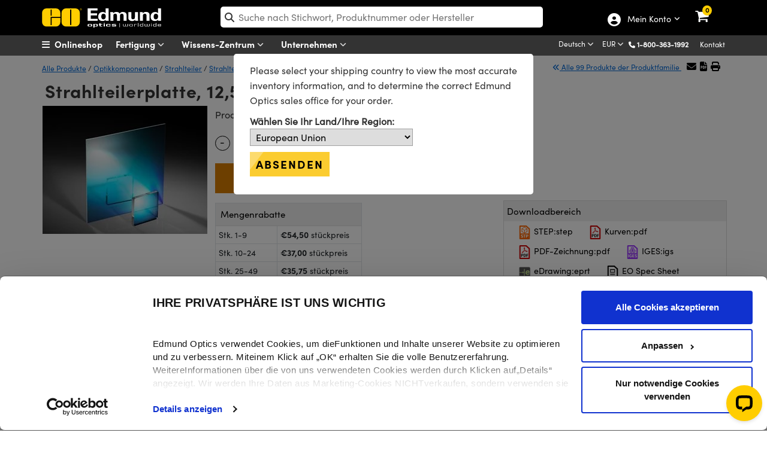

--- FILE ---
content_type: text/html; charset=utf-8
request_url: https://www.edmundoptics.de/Catalog/PartNumber/_FrequentlyPurchasedTogetherProducts/?partNumberID=6950&_=1769577635269
body_size: 1142
content:

    <div class="row" id="relatedProducts">
            <div class="col-lg-3" style="text-align:center">
                <a href="/p/12-x-19mm-10r90t-plate-beamsplitter/2023/" onclick="trackEvent('Related Products Carousel', 'Part', '31-416')">
                    <img src="https://productimages.edmundoptics.com/22124.jpg?w=225&amp;h=175&amp;quality=60" alt="Strahlteilerplatte, 12 x 19 mm, 10R/90T" />
                    <div>
                            <strong>#31-416</strong>&nbsp;-&nbsp;
                        Strahlteilerplatte, 12 x 19 mm, 10R/90T
                    </div>
                </a>
                    <div>
                        <span class="cart-item-price">
                            
            <span id="formattedPrice">
                <span class="price-filter-value" data-filter="40,00" style="display:none">40,00</span>
                &#x20AC;40,00
            </span>

                        </span>
                        <ul style="width:200px; margin:auto; padding-left:0; list-style:none;">
                            <li>
                                <input type="number" min="1" placeholder="Stk. " id="qty_31416" style="border-width: 1px; border-style: solid; float:left;top:4px;position:relative;width:50px;left:25px;border:1px solid #dadada;padding-left:5px" />
                            </li>
                            <li>
                                <button class="btn btn-cart" title="Kaufen" style="width:50%" onclick="AddToCart('31-416');">
                                    <i class="fa fa-shopping-cart"></i>
                                </button>
                            </li>
                        </ul>
                    </div>
            </div>
            <div class="col-lg-3" style="text-align:center">
                <a href="/p/180mm-dia-x-270mm-fl-mgfsub2sub-coated-plano-convex-lens/2078/" onclick="trackEvent('Related Products Carousel', 'Part', '32-002')">
                    <img src="https://productimages.edmundoptics.com/1627.jpg?w=225&amp;h=175&amp;quality=60" alt="Plankonvexe Linse, 18 mm D. x 27 mm BW, MgF&lt;sub&gt;2&lt;/sub&gt;-beschichtet" />
                    <div>
                            <strong>#32-002</strong>&nbsp;-&nbsp;
                        Plankonvexe Linse, 18 mm D. x 27 mm BW, MgF<sub>2</sub>-beschichtet
                    </div>
                </a>
                    <div>
                        <span class="cart-item-price">
                            
            <span id="formattedPrice">
                <span class="price-filter-value" data-filter="41,50" style="display:none">41,50</span>
                &#x20AC;41,50
            </span>

                        </span>
                        <ul style="width:200px; margin:auto; padding-left:0; list-style:none;">
                            <li>
                                <input type="number" min="1" placeholder="Stk. " id="qty_32002" style="border-width: 1px; border-style: solid; float:left;top:4px;position:relative;width:50px;left:25px;border:1px solid #dadada;padding-left:5px" />
                            </li>
                            <li>
                                <button class="btn btn-cart" title="Kaufen" style="width:50%" onclick="AddToCart('32-002');">
                                    <i class="fa fa-shopping-cart"></i>
                                </button>
                            </li>
                        </ul>
                    </div>
            </div>
            <div class="col-lg-3" style="text-align:center">
                <a href="/p/80mm-diameter-n-bk7-ball-lens/2568/" onclick="trackEvent('Related Products Carousel', 'Part', '32-747')">
                    <img src="https://productimages.edmundoptics.com/7202.jpg?w=225&amp;h=175&amp;quality=60" alt="Kugellinse aus N-BK7, 8 mm Durchmesser" />
                    <div>
                            <strong>#32-747</strong>&nbsp;-&nbsp;
                        Kugellinse aus N-BK7, 8 mm Durchmesser
                    </div>
                </a>
                    <div>
                        <span class="cart-item-price">
                            
            <span id="formattedPrice">
                <span class="price-filter-value" data-filter="51,00" style="display:none">51,00</span>
                &#x20AC;51,00
            </span>

                        </span>
                        <ul style="width:200px; margin:auto; padding-left:0; list-style:none;">
                            <li>
                                <input type="number" min="1" placeholder="Stk. " id="qty_32747" style="border-width: 1px; border-style: solid; float:left;top:4px;position:relative;width:50px;left:25px;border:1px solid #dadada;padding-left:5px" />
                            </li>
                            <li>
                                <button class="btn btn-cart" title="Kaufen" style="width:50%" onclick="AddToCart('32-747');">
                                    <i class="fa fa-shopping-cart"></i>
                                </button>
                            </li>
                        </ul>
                    </div>
            </div>
            <div class="col-lg-3" style="text-align:center">
                <a href="/p/100mm-diameter-n-bk7-ball-lens/2569/" onclick="trackEvent('Related Products Carousel', 'Part', '32-748')">
                    <img src="https://productimages.edmundoptics.com/7202.jpg?w=225&amp;h=175&amp;quality=60" alt="Kugellinse aus N-BK7, 10 mm Durchmesser" />
                    <div>
                            <strong>#32-748</strong>&nbsp;-&nbsp;
                        Kugellinse aus N-BK7, 10 mm Durchmesser
                    </div>
                </a>
                    <div>
                        <span class="cart-item-price">
                            
            <span id="formattedPrice">
                <span class="price-filter-value" data-filter="61,50" style="display:none">61,50</span>
                &#x20AC;61,50
            </span>

                        </span>
                        <ul style="width:200px; margin:auto; padding-left:0; list-style:none;">
                            <li>
                                <input type="number" min="1" placeholder="Stk. " id="qty_32748" style="border-width: 1px; border-style: solid; float:left;top:4px;position:relative;width:50px;left:25px;border:1px solid #dadada;padding-left:5px" />
                            </li>
                            <li>
                                <button class="btn btn-cart" title="Kaufen" style="width:50%" onclick="AddToCart('32-748');">
                                    <i class="fa fa-shopping-cart"></i>
                                </button>
                            </li>
                        </ul>
                    </div>
            </div>
    </div>  

        <script type="text/javascript">
            $('#tabsBarFrequentProducts').removeClass('display-none');
            $('#tabFrequentProducts').removeClass('display-none');
            $("#TshirtRelatedProducts").removeClass("display-none");
        </script>


--- FILE ---
content_type: text/html; charset=utf-8
request_url: https://www.edmundoptics.de/Catalog/PartNumber/_GroupMatchTab/?partNumberID=6950&_=1769577635270
body_size: 1474
content:


    <div class="table-responsive" style="margin-top:15px">
        <table id="tableMountingSolutions" class="table table-bordered data-table" style="text-align:center">
            <thead>
                <tr>
                    <th class="sorting_disabled hdr-zero-w"></th>
                    <th class="hdr-zero-w">Titel&nbsp;</th>
                    <th class="hdr-zero-w">Typ</th>
                    <th class="sorting_disabled hdr-zero-w" data-orderable="false" style="text-align: center;">Vergleichen</th>
                    <th class="hdr-zero-w">Artikelnummer&nbsp;</th>
                    <th class="sort-price sorting hdr-zero-w" style="text-align: center;">&nbsp;Preis&nbsp;</th>
                    <th class="sorting_disabled hdr-zero-w" data-orderable="false" style="text-align: center;">Kaufen</th>
                </tr>
            </thead>
            <tbody>
                        <tr>
                            <td>
                                <div style="display:inline-flex; float:left; vertical-align: middle;">
                                    <button class="btn-specifications" onclick="SpecificationsDropDown('11727',this)">
                                        <i class="fa-chevron-circle-right">MEHR</i>
                                    </button>
                                    <img src="https://productimages.edmundoptics.com/1389.jpg?w=65&amp;h=50&amp;quality=80" style="padding-left:2px;" />
                                </div>
                            </td>
                            <td class="left" style="text-align:left">25mm quadratisch, rechteckige Halterung</td>
                            <td>Fixed</td>
                            <td>
                                

<label for="AddToCompare_54-994" class="AddToProductCompare">
    <input type="checkbox" name="AddToCompare_54-994" id="AddToCompare_54-994" rel="nofollow" onclick="AddToCompareList('54-994', 6950)" class="AddToProductCompare" style="margin-right:2px !important"  />
</label>
                            </td>
                            <td>
                                <a href="/p/25mm-sq-rectangular-bar-clamp/11727/" onclick="trackEvent('Mounting Solutions', 'Part Number Clickthrough', 'Stock Number')" target="_blank">#54-994</a>
                                

                                

                            </td>
                            <td class="pricet" data-order="108.000000000" data-filter="108,00">
                                <span class="price" style="display:inline"> &#x20AC;108,00</span>
                                <br/>
                                <a style="font-size:13px" href="/tools/quote?addByStockNo=54-994" onclick="trackEvent('Request a Quote', 'Accessories Grid', '54-994');">Angebotsanfrage</a>
                            </td>
                            <td class="buyt" style="padding: 4px !important; min-width:200px">
                                
<ul class="list-inline">
    <li>
        
    <span class="instock">20+ In Stock</span>

    </li>
    <li>
        <input type="number" min="1" placeholder="1" id="qty_54994" style="width:55px;" />
    </li>
    <li>
        <button class="btn btn-cart" title="Buy" onclick="AddToCart('54-994')">
            <i class="fa fa-shopping-cart"></i>
        </button>
    </li>
</ul>
                            </td>
                        </tr>
                        <tr>
                            <td>
                                <div style="display:inline-flex; float:left; vertical-align: middle;">
                                    <button class="btn-specifications" onclick="SpecificationsDropDown('11729',this)">
                                        <i class="fa-chevron-circle-right">MEHR</i>
                                    </button>
                                    <img src="https://productimages.edmundoptics.com/1389.jpg?w=65&amp;h=50&amp;quality=80" style="padding-left:2px;" />
                                </div>
                            </td>
                            <td class="left" style="text-align:left">60mm quadratisch, rechteckige Halterung</td>
                            <td>Fixed</td>
                            <td>
                                

<label for="AddToCompare_54-995" class="AddToProductCompare">
    <input type="checkbox" name="AddToCompare_54-995" id="AddToCompare_54-995" rel="nofollow" onclick="AddToCompareList('54-995', 6950)" class="AddToProductCompare" style="margin-right:2px !important"  />
</label>
                            </td>
                            <td>
                                <a href="/p/60mm-sq-rectangular-bar-clamp/11729/" onclick="trackEvent('Mounting Solutions', 'Part Number Clickthrough', 'Stock Number')" target="_blank">#54-995</a>
                                

                                

                            </td>
                            <td class="pricet" data-order="126.000000000" data-filter="126,00">
                                <span class="price" style="display:inline"> &#x20AC;126,00</span>
                                <br/>
                                <a style="font-size:13px" href="/tools/quote?addByStockNo=54-995" onclick="trackEvent('Request a Quote', 'Accessories Grid', '54-995');">Angebotsanfrage</a>
                            </td>
                            <td class="buyt" style="padding: 4px !important; min-width:200px">
                                
<ul class="list-inline">
    <li>
        
    <span class="instock">20+ In Stock</span>

    </li>
    <li>
        <input type="number" min="1" placeholder="1" id="qty_54995" style="width:55px;" />
    </li>
    <li>
        <button class="btn btn-cart" title="Buy" onclick="AddToCart('54-995')">
            <i class="fa fa-shopping-cart"></i>
        </button>
    </li>
</ul>
                            </td>
                        </tr>
            </tbody>
        </table>
    </div>
        <div class="alert alert-warning" role="alert" style="margin-top:15px !important; text-align:center !important; background-image: none !important; border-radius: 0px !important; border-color: #fcfccf !important;">
            Check out our full selection of mounts <a href="/c/optomechanics/604/">here</a>.
        </div>
    <script type="text/javascript" data-cookieconsent="necessary">
        $(document).ready(function () {
            var tableMountingSolutions = $('#tableMountingSolutions').DataTable({
                paging: false,
                "dom": '<<t>> '
            });
        });
    </script>
    <style type="text/css">
        .hdr-zero-w {
            width: 0px !important;
        }
    </style>


--- FILE ---
content_type: text/html; charset=utf-8
request_url: https://www.edmundoptics.de/Catalog/PartNumber/_ResourcesTab/?partNumberID=6950&_=1769577635271
body_size: 4806
content:



    <div class="row" style="display:flex">
        <div id="filters" class="col-lg-3 col-12" style="text-align: left; margin-bottom:25px; z-index:5">
            <a href="#modalKC" role="button" class="filter-btn" data-bs-toggle="modal" style="text-align: center;margin-top: -30px;">
                Filter
            </a>
            <input id="productFamilyId" type="hidden" />
            <input id="partNumberId" type="hidden" value="6950" />
            <input id="isTshirt" type="hidden" />

        <div id="modalKC" class="modal hide mobileModal" tabindex="-1" aria-labelledby="modalFilterKC" aria-hidden="true" role="dialog">
            <div class="modal-dialog">
                <div class="modal-content">
                    <div class="modal-header modalNoHeader">
                            <button type="button" class="btn-close" data-bs-dismiss="modal" aria-label="Close"></button>
                    </div>
                    <div class="modal-body">
                        <h4>Medientyp</h4>
                        <form id="filtersForm" style="background: white;width: 100%;height: auto !important;">
                            <div class="kc-m">
                                    <input style="padding-bottom:.77em; width: 1.25em; height: 1.25em; cursor: pointer;" id=filter-applicationNote name="Filters" type="checkbox" onchange="FiltersChange();" value="applicationNote" />
                                    <label for=filter-applicationNote style="padding-bottom: 10px; cursor: pointer; font-weight: normal !important; color: #8d9296;"><span id="titleIcon" class="fa fa-file-text-o" style="font-size: 12px; padding-right:5px;"></span>Anwendungshinweis</label>
                                    <br />
                                    <input style="padding-bottom:.77em; width: 1.25em; height: 1.25em; cursor: pointer;" id=filter-video name="Filters" type="checkbox" onchange="FiltersChange();" value="video" />
                                    <label for=filter-video style="padding-bottom: 10px; cursor: pointer; font-weight: normal !important; color: #8d9296;"><span id="titleIcon" class="fa fa-play" style="font-size: 12px; padding-right:5px;"></span>Video</label>
                                    <br />
                                    <input style="padding-bottom:.77em; width: 1.25em; height: 1.25em; cursor: pointer;" id=filter-fAQQuestion name="Filters" type="checkbox" onchange="FiltersChange();" value="fAQQuestion" />
                                    <label for=filter-fAQQuestion style="padding-bottom: 10px; cursor: pointer; font-weight: normal !important; color: #8d9296;"><span id="titleIcon" class="fas fa-question" style="font-size: 12px; padding-right:5px;"></span>FAQ</label>
                                    <br />
                                    <input style="padding-bottom:.77em; width: 1.25em; height: 1.25em; cursor: pointer;" id=filter-glossaryTerm name="Filters" type="checkbox" onchange="FiltersChange();" value="glossaryTerm" />
                                    <label for=filter-glossaryTerm style="padding-bottom: 10px; cursor: pointer; font-weight: normal !important; color: #8d9296;">Glossar</label>
                                    <br />
                            </div>
                        </form>
                        <div style="margin-bottom: 15px;" class="apply-m ymobile"> <a style="color:#000" href="javascript:;" class="btn-bs-other" data-bs-dismiss="modal">Anwenden</a>    </div>
                    </div>
                </div>
            </div>
        </div>
    </div>
    <div class="col-lg-9 col-12">
        <div class="container">
            <div id="divSearchResults" class="resourceResults">
                
    <div id="ContentResults" class="row">

                   <div class="col-lg-4 col-md-4 col-12 card-rc" style="margin-top:30px;">
                <div class="webinar1">
                    <div id="panelImage" class="image">
                        <a href="/knowledge-center/application-notes/lasers/an-introduction-to-optical-coatings/" target="_blank" onclick="trackEvent('Knowledge Center', 'Result Clickthrough', '')">
                                <img loading="lazy" src="/media/vimd4dba/an-introduction-to-optical-coatings.png" style="width:100%;" />

                        </a>
                    </div>
                    <div class="image" id="panelDescription">
                        <div class="trending"><span id="titleIcon" class="fa fa-file-text-o" style="font-size: 12px; padding-right:5px;"></span>Anwendungshinweis </div>
                        <p class="toheader" style="font-size:24px; display: -webkit-box; overflow: hidden; -webkit-line-clamp: 4; -webkit-box-orient: vertical;">Eine Einf&#xFC;hrung in optische Beschichtungen</p>
                    </div>
                    <div class="middle">
                        <p style="display: -webkit-box; overflow: hidden; -webkit-line-clamp: 4; -webkit-box-orient: vertical;">
                            <span>Edmund Optics erkl&#xE4;rt optische Beschichtungen &#x21D2; Beschichtungsverfahren &#x2713; Ver&#xE4;nderung von Transmission, Reflexion &#x2B; Polarisation &#x21D2; mehr erfahren!</span>
                        </p>
                        <a class="text" style="display: block;" href="/knowledge-center/application-notes/lasers/an-introduction-to-optical-coatings/" target="_blank" onclick="trackEvent('Knowledge Center', 'Result Clickthrough', '')">Jetzt ansehen</a>
                    </div>
                </div>
            </div>
                   <div class="col-lg-4 col-md-4 col-12 card-rc" style="margin-top:30px;">
                <div class="webinar1">
                    <div id="panelImage" class="image">
                        <a href="/knowledge-center/application-notes/optics/what-are-beamsplitters/" target="_blank" onclick="trackEvent('Knowledge Center', 'Result Clickthrough', '')">
                                <img loading="lazy" src="/media/vsbllsqe/whatarebeamsplitters_ii_adjusted.jpg" style="width:100%;" />

                        </a>
                    </div>
                    <div class="image" id="panelDescription">
                        <div class="trending"><span id="titleIcon" class="fa fa-file-text-o" style="font-size: 12px; padding-right:5px;"></span>Anwendungshinweis </div>
                        <p class="toheader" style="font-size:24px; display: -webkit-box; overflow: hidden; -webkit-line-clamp: 4; -webkit-box-orient: vertical;">Was sind Strahlteiler?</p>
                    </div>
                    <div class="middle">
                        <p style="display: -webkit-box; overflow: hidden; -webkit-line-clamp: 4; -webkit-box-orient: vertical;">
                            <span>Wir erkl&#xE4;ren Ihnen den Aufbau von Strahlteilern &amp; welche Strahlteiler-Typen es gibt &#x2713; Erfahren Sie mehr in unserem Artikel &#x2713; Jetzt lesen!</span>
                        </p>
                        <a class="text" style="display: block;" href="/knowledge-center/application-notes/optics/what-are-beamsplitters/" target="_blank" onclick="trackEvent('Knowledge Center', 'Result Clickthrough', '')">Jetzt ansehen</a>
                    </div>
                </div>
            </div>
                   <div class="col-lg-4 col-md-4 col-12 card-rc" style="margin-top:30px;">
                <div class="webinar1">
                    <div id="panelImage" class="image">
                        <a href="/knowledge-center/video/product-overviews/beamsplitters-review/" target="_blank" onclick="trackEvent('Knowledge Center', 'Result Clickthrough', '')">
                                <img loading="lazy" src="/media/kornzt5l/beamsplitters-review-554x264.png" style="width:100%;" />

                        </a>
                    </div>
                    <div class="image" id="panelDescription">
                        <div class="trending"><span id="titleIcon" class="fa fa-play" style="font-size: 12px; padding-right:5px;"></span>Video </div>
                        <p class="toheader" style="font-size:24px; display: -webkit-box; overflow: hidden; -webkit-line-clamp: 4; -webkit-box-orient: vertical;">Introduction to Beamsplitters</p>
                    </div>
                    <div class="middle">
                        <p style="display: -webkit-box; overflow: hidden; -webkit-line-clamp: 4; -webkit-box-orient: vertical;">
                            <span>Beamsplitters do exactly what their name implies: split incident light beams.</span>
                        </p>
                        <a class="text" style="display: block;" href="/knowledge-center/video/product-overviews/beamsplitters-review/" target="_blank" onclick="trackEvent('Knowledge Center', 'Result Clickthrough', '')">Jetzt ansehen</a>
                    </div>
                </div>
            </div>
                   <div class="col-lg-4 col-md-4 col-12 card-rc" style="margin-top:30px;">
                <div class="webinar1">
                    <div id="panelImage" class="image">
                        <a href="/knowledge-center/video/tutorials/selecting-the-right-beamsplitter/" target="_blank" onclick="trackEvent('Knowledge Center', 'Result Clickthrough', '')">
                                <img loading="lazy" src="/media/2seccukh/selecting-the-right-beamsplitter-554x264.png" style="width:100%;" />

                        </a>
                    </div>
                    <div class="image" id="panelDescription">
                        <div class="trending"><span id="titleIcon" class="fa fa-play" style="font-size: 12px; padding-right:5px;"></span>Video </div>
                        <p class="toheader" style="font-size:24px; display: -webkit-box; overflow: hidden; -webkit-line-clamp: 4; -webkit-box-orient: vertical;">Selecting the Right Beamsplitter</p>
                    </div>
                    <div class="middle">
                        <p style="display: -webkit-box; overflow: hidden; -webkit-line-clamp: 4; -webkit-box-orient: vertical;">
                            <span>Continuing from where Part I: X-Y Setup ends, learn how to add a Z-axis to an existing X-Y configuration to achieve three degrees of freedom. </span>
                        </p>
                        <a class="text" style="display: block;" href="/knowledge-center/video/tutorials/selecting-the-right-beamsplitter/" target="_blank" onclick="trackEvent('Knowledge Center', 'Result Clickthrough', '')">Jetzt ansehen</a>
                    </div>
                </div>
            </div>
                   <div class="col-lg-4 col-md-4 col-12 card-rc" style="margin-top:30px;">
                <div class="webinar1">
                    <div id="panelImage" class="image">
                        <a href="/knowledge-center/video/tutorials/selecting-the-right-beam-expander/" target="_blank" onclick="trackEvent('Knowledge Center', 'Result Clickthrough', '')">
                                <img loading="lazy" src="/media/fqzjvw5a/selecting-the-right-beam-expander-554x264.png" style="width:100%;" />

                        </a>
                    </div>
                    <div class="image" id="panelDescription">
                        <div class="trending"><span id="titleIcon" class="fa fa-play" style="font-size: 12px; padding-right:5px;"></span>Video </div>
                        <p class="toheader" style="font-size:24px; display: -webkit-box; overflow: hidden; -webkit-line-clamp: 4; -webkit-box-orient: vertical;">Selecting the Right Beam Expander</p>
                    </div>
                    <div class="middle">
                        <p style="display: -webkit-box; overflow: hidden; -webkit-line-clamp: 4; -webkit-box-orient: vertical;">
                            <span>Edmund Optics offers both fixed power and zoom beam expanders. Knowing which beam expander is right for your application can greatly improve system efficiency.</span>
                        </p>
                        <a class="text" style="display: block;" href="/knowledge-center/video/tutorials/selecting-the-right-beam-expander/" target="_blank" onclick="trackEvent('Knowledge Center', 'Result Clickthrough', '')">Jetzt ansehen</a>
                    </div>
                </div>
            </div>
                   <div class="col-lg-4 col-md-4 col-12 card-rc" style="margin-top:30px;">
                <div class="webinar1">
                    <div id="panelImage" class="image">
                        <a href="/knowledge-center/frequently-asked-questions/optics/beamsplitters/what-is-a-plate-or-mirror-type-beamsplitter/" target="_blank" onclick="trackEvent('Knowledge Center', 'Result Clickthrough', '')">
                                <img loading="lazy" src="/media/rhdlujze/beamsplitters.gif" style="width:100%;" />

                        </a>
                    </div>
                    <div class="image" id="panelDescription">
                        <div class="trending"><span id="titleIcon" class="fas fa-question" style="font-size: 12px; padding-right:5px;"></span>FAQ </div>
                        <p class="toheader" style="font-size:24px; display: -webkit-box; overflow: hidden; -webkit-line-clamp: 4; -webkit-box-orient: vertical;">What is a plate or &quot;mirror-type&quot; beamsplitter?</p>
                    </div>
                    <div class="middle">
                        <p style="display: -webkit-box; overflow: hidden; -webkit-line-clamp: 4; -webkit-box-orient: vertical;">
                            <span></span>
                        </p>
                        <a class="text" style="display: block;" href="/knowledge-center/frequently-asked-questions/optics/beamsplitters/what-is-a-plate-or-mirror-type-beamsplitter/" target="_blank" onclick="trackEvent('Knowledge Center', 'Result Clickthrough', '')">Jetzt ansehen</a>
                    </div>
                </div>
            </div>
                   <div class="col-lg-4 col-md-4 col-12 card-rc" style="margin-top:30px;">
                <div class="webinar1">
                    <div id="panelImage" class="image">
                        <a href="/knowledge-center/frequently-asked-questions/optics/beamsplitters/what-is-a-pellicle-beamsplitter-and-when-should-i-use-it/" target="_blank" onclick="trackEvent('Knowledge Center', 'Result Clickthrough', '')">
                                <img loading="lazy" src="/media/rhdlujze/beamsplitters.gif" style="width:100%;" />

                        </a>
                    </div>
                    <div class="image" id="panelDescription">
                        <div class="trending"><span id="titleIcon" class="fas fa-question" style="font-size: 12px; padding-right:5px;"></span>FAQ </div>
                        <p class="toheader" style="font-size:24px; display: -webkit-box; overflow: hidden; -webkit-line-clamp: 4; -webkit-box-orient: vertical;">What is a pellicle beamsplitter and when should I use it?</p>
                    </div>
                    <div class="middle">
                        <p style="display: -webkit-box; overflow: hidden; -webkit-line-clamp: 4; -webkit-box-orient: vertical;">
                            <span></span>
                        </p>
                        <a class="text" style="display: block;" href="/knowledge-center/frequently-asked-questions/optics/beamsplitters/what-is-a-pellicle-beamsplitter-and-when-should-i-use-it/" target="_blank" onclick="trackEvent('Knowledge Center', 'Result Clickthrough', '')">Jetzt ansehen</a>
                    </div>
                </div>
            </div>
                   <div class="col-lg-4 col-md-4 col-12 card-rc" style="margin-top:30px;">
                <div class="webinar1">
                    <div id="panelImage" class="image">
                        <a href="/knowledge-center/frequently-asked-questions/optics/beamsplitters/what-happens-when-light-passes-through-a-cube-beamsplitter/" target="_blank" onclick="trackEvent('Knowledge Center', 'Result Clickthrough', '')">
                                <img loading="lazy" src="/media/rhdlujze/beamsplitters.gif" style="width:100%;" />

                        </a>
                    </div>
                    <div class="image" id="panelDescription">
                        <div class="trending"> </div>
                        <p class="toheader" style="font-size:24px; display: -webkit-box; overflow: hidden; -webkit-line-clamp: 4; -webkit-box-orient: vertical;">I would like to split light from a circularly polarized laser source into two beams. What happens when it passes through a cube beamsplitter &#x2013; both non-polarizing and polarizing?</p>
                    </div>
                    <div class="middle">
                        <p style="display: -webkit-box; overflow: hidden; -webkit-line-clamp: 4; -webkit-box-orient: vertical;">
                            <span></span>
                        </p>
                        <a class="text" style="display: block;" href="/knowledge-center/frequently-asked-questions/optics/beamsplitters/what-happens-when-light-passes-through-a-cube-beamsplitter/" target="_blank" onclick="trackEvent('Knowledge Center', 'Result Clickthrough', '')">Jetzt ansehen</a>
                    </div>
                </div>
            </div>
                   <div class="col-lg-4 col-md-4 col-12 card-rc" style="margin-top:30px;">
                <div class="webinar1">
                    <div id="panelImage" class="image">
                        <a href="/knowledge-center/frequently-asked-questions/optics/beamsplitters/what-is-the-difference-between-using-a-cube-beamsplitter-and-a-plate-mirror-type-beamsplitter/" target="_blank" onclick="trackEvent('Knowledge Center', 'Result Clickthrough', '')">
                                <img loading="lazy" src="/media/rhdlujze/beamsplitters.gif" style="width:100%;" />

                        </a>
                    </div>
                    <div class="image" id="panelDescription">
                        <div class="trending"><span id="titleIcon" class="fas fa-question" style="font-size: 12px; padding-right:5px;"></span>FAQ </div>
                        <p class="toheader" style="font-size:24px; display: -webkit-box; overflow: hidden; -webkit-line-clamp: 4; -webkit-box-orient: vertical;">What is the difference between using a cube beamsplitter and a plate (mirror-type) beamsplitter?</p>
                    </div>
                    <div class="middle">
                        <p style="display: -webkit-box; overflow: hidden; -webkit-line-clamp: 4; -webkit-box-orient: vertical;">
                            <span></span>
                        </p>
                        <a class="text" style="display: block;" href="/knowledge-center/frequently-asked-questions/optics/beamsplitters/what-is-the-difference-between-using-a-cube-beamsplitter-and-a-plate-mirror-type-beamsplitter/" target="_blank" onclick="trackEvent('Knowledge Center', 'Result Clickthrough', '')">Jetzt ansehen</a>
                    </div>
                </div>
            </div>
                   <div class="col-lg-4 col-md-4 col-12 card-rc" style="margin-top:30px;">
                <div class="webinar1">
                    <div id="panelImage" class="image">
                        <a href="/knowledge-center/frequently-asked-questions/optics/beamsplitters/when-you-say-a-beamsplitter-has-transmission-and-reflection-is-that-across-the-entire-spectrum/" target="_blank" onclick="trackEvent('Knowledge Center', 'Result Clickthrough', '')">
                                <img loading="lazy" src="/media/rhdlujze/beamsplitters.gif" style="width:100%;" />

                        </a>
                    </div>
                    <div class="image" id="panelDescription">
                        <div class="trending"><span id="titleIcon" class="fas fa-question" style="font-size: 12px; padding-right:5px;"></span>FAQ </div>
                        <p class="toheader" style="font-size:24px; display: -webkit-box; overflow: hidden; -webkit-line-clamp: 4; -webkit-box-orient: vertical;">When you say a beamsplitter has __% transmission and __% reflection, is that across the entire spectrum?</p>
                    </div>
                    <div class="middle">
                        <p style="display: -webkit-box; overflow: hidden; -webkit-line-clamp: 4; -webkit-box-orient: vertical;">
                            <span></span>
                        </p>
                        <a class="text" style="display: block;" href="/knowledge-center/frequently-asked-questions/optics/beamsplitters/when-you-say-a-beamsplitter-has-transmission-and-reflection-is-that-across-the-entire-spectrum/" target="_blank" onclick="trackEvent('Knowledge Center', 'Result Clickthrough', '')">Jetzt ansehen</a>
                    </div>
                </div>
            </div>
                   <div class="col-lg-4 col-md-4 col-12 card-rc" style="margin-top:30px;">
                <div class="webinar1">
                    <div id="panelImage" class="image">
                        <a href="/knowledge-center/frequently-asked-questions/optics/beamsplitters/is-there-such-a-thing-as-a-variable-density-beamsplitter/" target="_blank" onclick="trackEvent('Knowledge Center', 'Result Clickthrough', '')">
                                <img loading="lazy" src="/media/rhdlujze/beamsplitters.gif" style="width:100%;" />

                        </a>
                    </div>
                    <div class="image" id="panelDescription">
                        <div class="trending"><span id="titleIcon" class="fas fa-question" style="font-size: 12px; padding-right:5px;"></span>FAQ </div>
                        <p class="toheader" style="font-size:24px; display: -webkit-box; overflow: hidden; -webkit-line-clamp: 4; -webkit-box-orient: vertical;">Is there such a thing as a variable density beamsplitter?</p>
                    </div>
                    <div class="middle">
                        <p style="display: -webkit-box; overflow: hidden; -webkit-line-clamp: 4; -webkit-box-orient: vertical;">
                            <span></span>
                        </p>
                        <a class="text" style="display: block;" href="/knowledge-center/frequently-asked-questions/optics/beamsplitters/is-there-such-a-thing-as-a-variable-density-beamsplitter/" target="_blank" onclick="trackEvent('Knowledge Center', 'Result Clickthrough', '')">Jetzt ansehen</a>
                    </div>
                </div>
            </div>
                   <div class="col-lg-4 col-md-4 col-12 card-rc" style="margin-top:30px;">
                <div class="webinar1">
                    <div id="panelImage" class="image">
                        <a href="/knowledge-center/frequently-asked-questions/optics/beamsplitters/what-are-some-advantages-of-using-one-cube-beamsplitter-type-compared-to-another/" target="_blank" onclick="trackEvent('Knowledge Center', 'Result Clickthrough', '')">
                                <img loading="lazy" src="/media/rhdlujze/beamsplitters.gif" style="width:100%;" />

                        </a>
                    </div>
                    <div class="image" id="panelDescription">
                        <div class="trending"><span id="titleIcon" class="fas fa-question" style="font-size: 12px; padding-right:5px;"></span>FAQ </div>
                        <p class="toheader" style="font-size:24px; display: -webkit-box; overflow: hidden; -webkit-line-clamp: 4; -webkit-box-orient: vertical;">What are some advantages of using one cube beamsplitter type compared to another?</p>
                    </div>
                    <div class="middle">
                        <p style="display: -webkit-box; overflow: hidden; -webkit-line-clamp: 4; -webkit-box-orient: vertical;">
                            <span></span>
                        </p>
                        <a class="text" style="display: block;" href="/knowledge-center/frequently-asked-questions/optics/beamsplitters/what-are-some-advantages-of-using-one-cube-beamsplitter-type-compared-to-another/" target="_blank" onclick="trackEvent('Knowledge Center', 'Result Clickthrough', '')">Jetzt ansehen</a>
                    </div>
                </div>
            </div>
                   <div class="col-lg-4 col-md-4 col-12 card-rc" style="margin-top:30px;">
                <div class="webinar1">
                    <div id="panelImage" class="image">
                        <a href="/knowledge-center/frequently-asked-questions/optics/beamsplitters/what-are-some-advantages-of-using-one-plate-beamsplitter-type-compared-to-another/" target="_blank" onclick="trackEvent('Knowledge Center', 'Result Clickthrough', '')">
                                <img loading="lazy" src="/media/rhdlujze/beamsplitters.gif" style="width:100%;" />

                        </a>
                    </div>
                    <div class="image" id="panelDescription">
                        <div class="trending"><span id="titleIcon" class="fas fa-question" style="font-size: 12px; padding-right:5px;"></span>FAQ </div>
                        <p class="toheader" style="font-size:24px; display: -webkit-box; overflow: hidden; -webkit-line-clamp: 4; -webkit-box-orient: vertical;">What are some advantages of using one plate beamsplitter type compared to another?</p>
                    </div>
                    <div class="middle">
                        <p style="display: -webkit-box; overflow: hidden; -webkit-line-clamp: 4; -webkit-box-orient: vertical;">
                            <span></span>
                        </p>
                        <a class="text" style="display: block;" href="/knowledge-center/frequently-asked-questions/optics/beamsplitters/what-are-some-advantages-of-using-one-plate-beamsplitter-type-compared-to-another/" target="_blank" onclick="trackEvent('Knowledge Center', 'Result Clickthrough', '')">Jetzt ansehen</a>
                    </div>
                </div>
            </div>
                   <div class="col-lg-4 col-md-4 col-12 card-rc" style="margin-top:30px;">
                <div class="webinar1">
                    <div id="panelImage" class="image">
                        <a href="/knowledge-center/frequently-asked-questions/optics/beamsplitters/what-is-the-difference-between-polarizing-and-non-polarizing-beamsplitters/" target="_blank" onclick="trackEvent('Knowledge Center', 'Result Clickthrough', '')">
                                <img loading="lazy" src="/media/rhdlujze/beamsplitters.gif" style="width:100%;" />

                        </a>
                    </div>
                    <div class="image" id="panelDescription">
                        <div class="trending"><span id="titleIcon" class="fas fa-question" style="font-size: 12px; padding-right:5px;"></span>FAQ </div>
                        <p class="toheader" style="font-size:24px; display: -webkit-box; overflow: hidden; -webkit-line-clamp: 4; -webkit-box-orient: vertical;">What is the difference between polarizing and non-polarizing beamsplitters?</p>
                    </div>
                    <div class="middle">
                        <p style="display: -webkit-box; overflow: hidden; -webkit-line-clamp: 4; -webkit-box-orient: vertical;">
                            <span></span>
                        </p>
                        <a class="text" style="display: block;" href="/knowledge-center/frequently-asked-questions/optics/beamsplitters/what-is-the-difference-between-polarizing-and-non-polarizing-beamsplitters/" target="_blank" onclick="trackEvent('Knowledge Center', 'Result Clickthrough', '')">Jetzt ansehen</a>
                    </div>
                </div>
            </div>
                   <div class="col-lg-4 col-md-4 col-12 card-rc" style="margin-top:30px;">
                <div class="webinar1">
                    <div id="panelImage" class="image">
                        <a href="/knowledge-center/glossary/beamsplitter/" target="_blank" onclick="trackEvent('Knowledge Center', 'Result Clickthrough', '')">
                                <img loading="lazy" src="/media/tn3cys1q/glossary-term.jpg" style="width:100%;" />

                        </a>
                    </div>
                    <div class="image" id="panelDescription">
                        <div class="trending">Glossar </div>
                        <p class="toheader" style="font-size:24px; display: -webkit-box; overflow: hidden; -webkit-line-clamp: 4; -webkit-box-orient: vertical;">Strahlteiler</p>
                    </div>
                    <div class="middle">
                        <p style="display: -webkit-box; overflow: hidden; -webkit-line-clamp: 4; -webkit-box-orient: vertical;">
                            <span></span>
                        </p>
                        <a class="text" style="display: block;" href="/knowledge-center/glossary/beamsplitter/" target="_blank" onclick="trackEvent('Knowledge Center', 'Result Clickthrough', '')">Jetzt ansehen</a>
                    </div>
                </div>
            </div>
                   <div class="col-lg-4 col-md-4 col-12 card-rc" style="margin-top:30px;">
                <div class="webinar1">
                    <div id="panelImage" class="image">
                        <a href="/knowledge-center/glossary/cube-beamsplitter/" target="_blank" onclick="trackEvent('Knowledge Center', 'Result Clickthrough', '')">
                                <img loading="lazy" src="/media/tn3cys1q/glossary-term.jpg" style="width:100%;" />

                        </a>
                    </div>
                    <div class="image" id="panelDescription">
                        <div class="trending">Glossar </div>
                        <p class="toheader" style="font-size:24px; display: -webkit-box; overflow: hidden; -webkit-line-clamp: 4; -webkit-box-orient: vertical;">Strahlteilerw&#xFC;rfel</p>
                    </div>
                    <div class="middle">
                        <p style="display: -webkit-box; overflow: hidden; -webkit-line-clamp: 4; -webkit-box-orient: vertical;">
                            <span></span>
                        </p>
                        <a class="text" style="display: block;" href="/knowledge-center/glossary/cube-beamsplitter/" target="_blank" onclick="trackEvent('Knowledge Center', 'Result Clickthrough', '')">Jetzt ansehen</a>
                    </div>
                </div>
            </div>
                   <div class="col-lg-4 col-md-4 col-12 card-rc" style="margin-top:30px;">
                <div class="webinar1">
                    <div id="panelImage" class="image">
                        <a href="/knowledge-center/glossary/dichroic-beamsplitter/" target="_blank" onclick="trackEvent('Knowledge Center', 'Result Clickthrough', '')">
                                <img loading="lazy" src="/media/tn3cys1q/glossary-term.jpg" style="width:100%;" />

                        </a>
                    </div>
                    <div class="image" id="panelDescription">
                        <div class="trending">Glossar </div>
                        <p class="toheader" style="font-size:24px; display: -webkit-box; overflow: hidden; -webkit-line-clamp: 4; -webkit-box-orient: vertical;">Dichroitischer Strahlteiler</p>
                    </div>
                    <div class="middle">
                        <p style="display: -webkit-box; overflow: hidden; -webkit-line-clamp: 4; -webkit-box-orient: vertical;">
                            <span></span>
                        </p>
                        <a class="text" style="display: block;" href="/knowledge-center/glossary/dichroic-beamsplitter/" target="_blank" onclick="trackEvent('Knowledge Center', 'Result Clickthrough', '')">Jetzt ansehen</a>
                    </div>
                </div>
            </div>
                   <div class="col-lg-4 col-md-4 col-12 card-rc" style="margin-top:30px;">
                <div class="webinar1">
                    <div id="panelImage" class="image">
                        <a href="/knowledge-center/glossary/pellicle-beamsplitter/" target="_blank" onclick="trackEvent('Knowledge Center', 'Result Clickthrough', '')">
                                <img loading="lazy" src="/media/tn3cys1q/glossary-term.jpg" style="width:100%;" />

                        </a>
                    </div>
                    <div class="image" id="panelDescription">
                        <div class="trending">Glossar </div>
                        <p class="toheader" style="font-size:24px; display: -webkit-box; overflow: hidden; -webkit-line-clamp: 4; -webkit-box-orient: vertical;">Pellicle Beamsplitter</p>
                    </div>
                    <div class="middle">
                        <p style="display: -webkit-box; overflow: hidden; -webkit-line-clamp: 4; -webkit-box-orient: vertical;">
                            <span></span>
                        </p>
                        <a class="text" style="display: block;" href="/knowledge-center/glossary/pellicle-beamsplitter/" target="_blank" onclick="trackEvent('Knowledge Center', 'Result Clickthrough', '')">Jetzt ansehen</a>
                    </div>
                </div>
            </div>
                   <div class="col-lg-4 col-md-4 col-12 card-rc" style="margin-top:30px;">
                <div class="webinar1">
                    <div id="panelImage" class="image">
                        <a href="/knowledge-center/frequently-asked-questions/optics/beamsplitters/does-the-polarization-of-light-change-when-it-passes-through-a-beamsplitter/" target="_blank" onclick="trackEvent('Knowledge Center', 'Result Clickthrough', '')">
                                <img loading="lazy" src="/media/rhdlujze/beamsplitters.gif" style="width:100%;" />

                        </a>
                    </div>
                    <div class="image" id="panelDescription">
                        <div class="trending"> </div>
                        <p class="toheader" style="font-size:24px; display: -webkit-box; overflow: hidden; -webkit-line-clamp: 4; -webkit-box-orient: vertical;">Does the polarization of light change when it passes through a beamsplitter?</p>
                    </div>
                    <div class="middle">
                        <p style="display: -webkit-box; overflow: hidden; -webkit-line-clamp: 4; -webkit-box-orient: vertical;">
                            <span></span>
                        </p>
                        <a class="text" style="display: block;" href="/knowledge-center/frequently-asked-questions/optics/beamsplitters/does-the-polarization-of-light-change-when-it-passes-through-a-beamsplitter/" target="_blank" onclick="trackEvent('Knowledge Center', 'Result Clickthrough', '')">Jetzt ansehen</a>
                    </div>
                </div>
            </div>
                   <div class="col-lg-4 col-md-4 col-12 card-rc" style="margin-top:30px;">
                <div class="webinar1">
                    <div id="panelImage" class="image">
                        <a href="/knowledge-center/frequently-asked-questions/optics/beamsplitters/what-happens-when-it-passes-through-a-cube-beamsplitter-both-non-polarizing-and-polarizing/" target="_blank" onclick="trackEvent('Knowledge Center', 'Result Clickthrough', '')">
                                <img loading="lazy" src="/media/rhdlujze/beamsplitters.gif" style="width:100%;" />

                        </a>
                    </div>
                    <div class="image" id="panelDescription">
                        <div class="trending"><span id="titleIcon" class="fas fa-question" style="font-size: 12px; padding-right:5px;"></span>FAQ </div>
                        <p class="toheader" style="font-size:24px; display: -webkit-box; overflow: hidden; -webkit-line-clamp: 4; -webkit-box-orient: vertical;">I would like to split light from a circularly polarized laser source into two beams. What happens when it passes through a cube beamsplitter &#x2013; both non-polarizing and polarizing?</p>
                    </div>
                    <div class="middle">
                        <p style="display: -webkit-box; overflow: hidden; -webkit-line-clamp: 4; -webkit-box-orient: vertical;">
                            <span></span>
                        </p>
                        <a class="text" style="display: block;" href="/knowledge-center/frequently-asked-questions/optics/beamsplitters/what-happens-when-it-passes-through-a-cube-beamsplitter-both-non-polarizing-and-polarizing/" target="_blank" onclick="trackEvent('Knowledge Center', 'Result Clickthrough', '')">Jetzt ansehen</a>
                    </div>
                </div>
            </div>
                   <div class="col-lg-4 col-md-4 col-12 card-rc" style="margin-top:30px;">
                <div class="webinar1">
                    <div id="panelImage" class="image">
                        <a href="/knowledge-center/frequently-asked-questions/optomechanics/lens-mounting-tubes/do-you-have-c-mount-components-to-make-an-in-line-illumination-assembly/" target="_blank" onclick="trackEvent('Knowledge Center', 'Result Clickthrough', '')">
                                <img loading="lazy" src="/media/xyrj1bbs/tube.gif" style="width:100%;" />

                        </a>
                    </div>
                    <div class="image" id="panelDescription">
                        <div class="trending"><span id="titleIcon" class="fas fa-question" style="font-size: 12px; padding-right:5px;"></span>FAQ </div>
                        <p class="toheader" style="font-size:24px; display: -webkit-box; overflow: hidden; -webkit-line-clamp: 4; -webkit-box-orient: vertical;">Do you have C-Mount components to make an in-line illumination assembly?</p>
                    </div>
                    <div class="middle">
                        <p style="display: -webkit-box; overflow: hidden; -webkit-line-clamp: 4; -webkit-box-orient: vertical;">
                            <span></span>
                        </p>
                        <a class="text" style="display: block;" href="/knowledge-center/frequently-asked-questions/optomechanics/lens-mounting-tubes/do-you-have-c-mount-components-to-make-an-in-line-illumination-assembly/" target="_blank" onclick="trackEvent('Knowledge Center', 'Result Clickthrough', '')">Jetzt ansehen</a>
                    </div>
                </div>
            </div>
                   <div class="col-lg-4 col-md-4 col-12 card-rc" style="margin-top:30px;">
                <div class="webinar1">
                    <div id="panelImage" class="image">
                        <a href="/knowledge-center/glossary/axial-illumination/" target="_blank" onclick="trackEvent('Knowledge Center', 'Result Clickthrough', '')">
                                <img loading="lazy" src="/media/tn3cys1q/glossary-term.jpg" style="width:100%;" />

                        </a>
                    </div>
                    <div class="image" id="panelDescription">
                        <div class="trending">Glossar </div>
                        <p class="toheader" style="font-size:24px; display: -webkit-box; overflow: hidden; -webkit-line-clamp: 4; -webkit-box-orient: vertical;">Axiale Beleuchtung</p>
                    </div>
                    <div class="middle">
                        <p style="display: -webkit-box; overflow: hidden; -webkit-line-clamp: 4; -webkit-box-orient: vertical;">
                            <span></span>
                        </p>
                        <a class="text" style="display: block;" href="/knowledge-center/glossary/axial-illumination/" target="_blank" onclick="trackEvent('Knowledge Center', 'Result Clickthrough', '')">Jetzt ansehen</a>
                    </div>
                </div>
            </div>
                   <div class="col-lg-4 col-md-4 col-12 card-rc" style="margin-top:30px;">
                <div class="webinar1">
                    <div id="panelImage" class="image">
                        <a href="/knowledge-center/glossary/non-polarizing-beamsplitter/" target="_blank" onclick="trackEvent('Knowledge Center', 'Result Clickthrough', '')">
                                <img loading="lazy" src="/media/tn3cys1q/glossary-term.jpg" style="width:100%;" />

                        </a>
                    </div>
                    <div class="image" id="panelDescription">
                        <div class="trending">Glossar </div>
                        <p class="toheader" style="font-size:24px; display: -webkit-box; overflow: hidden; -webkit-line-clamp: 4; -webkit-box-orient: vertical;">Non-Polarizing Beamsplitter</p>
                    </div>
                    <div class="middle">
                        <p style="display: -webkit-box; overflow: hidden; -webkit-line-clamp: 4; -webkit-box-orient: vertical;">
                            <span></span>
                        </p>
                        <a class="text" style="display: block;" href="/knowledge-center/glossary/non-polarizing-beamsplitter/" target="_blank" onclick="trackEvent('Knowledge Center', 'Result Clickthrough', '')">Jetzt ansehen</a>
                    </div>
                </div>
            </div>
                   <div class="col-lg-4 col-md-4 col-12 card-rc" style="margin-top:30px;">
                <div class="webinar1">
                    <div id="panelImage" class="image">
                        <a href="/knowledge-center/glossary/polarizing-beamsplitter/" target="_blank" onclick="trackEvent('Knowledge Center', 'Result Clickthrough', '')">
                                <img loading="lazy" src="/media/tn3cys1q/glossary-term.jpg" style="width:100%;" />

                        </a>
                    </div>
                    <div class="image" id="panelDescription">
                        <div class="trending">Glossar </div>
                        <p class="toheader" style="font-size:24px; display: -webkit-box; overflow: hidden; -webkit-line-clamp: 4; -webkit-box-orient: vertical;">Polarizing Beamsplitter</p>
                    </div>
                    <div class="middle">
                        <p style="display: -webkit-box; overflow: hidden; -webkit-line-clamp: 4; -webkit-box-orient: vertical;">
                            <span></span>
                        </p>
                        <a class="text" style="display: block;" href="/knowledge-center/glossary/polarizing-beamsplitter/" target="_blank" onclick="trackEvent('Knowledge Center', 'Result Clickthrough', '')">Jetzt ansehen</a>
                    </div>
                </div>
            </div>
                   <div class="col-lg-4 col-md-4 col-12 card-rc" style="margin-top:30px;">
                <div class="webinar1">
                    <div id="panelImage" class="image">
                        <a href="/knowledge-center/application-notes/optics/optical-glass/" target="_blank" onclick="trackEvent('Knowledge Center', 'Result Clickthrough', '')">
                                <img loading="lazy" src="/media/h04b3rxv/optical-glass.png" style="width:100%;" />

                        </a>
                    </div>
                    <div class="image" id="panelDescription">
                        <div class="trending"><span id="titleIcon" class="fa fa-file-text-o" style="font-size: 12px; padding-right:5px;"></span>Anwendungshinweis </div>
                        <p class="toheader" style="font-size:24px; display: -webkit-box; overflow: hidden; -webkit-line-clamp: 4; -webkit-box-orient: vertical;">Optisches Glas und seine Eigenschaften</p>
                    </div>
                    <div class="middle">
                        <p style="display: -webkit-box; overflow: hidden; -webkit-line-clamp: 4; -webkit-box-orient: vertical;">
                            <span>Optisches Glas &#x21D2; Dichte &#x2713; Brechungsindex &#x2713; Abbe-Zahl &#x2713; Kompensierung von Aberrationen &#x2713; umweltfreundliche Prozesse &#x21D2; mehr erfahren!&#xA;</span>
                        </p>
                        <a class="text" style="display: block;" href="/knowledge-center/application-notes/optics/optical-glass/" target="_blank" onclick="trackEvent('Knowledge Center', 'Result Clickthrough', '')">Jetzt ansehen</a>
                    </div>
                </div>
            </div>
                   <div class="col-lg-4 col-md-4 col-12 card-rc" style="margin-top:30px;">
                <div class="webinar1">
                    <div id="panelImage" class="image">
                        <a href="/knowledge-center/frequently-asked-questions/optomechanics/optical-mounts/do-you-have-mounts-for-square-or-rectangular-optics/" target="_blank" onclick="trackEvent('Knowledge Center', 'Result Clickthrough', '')">
                                <img loading="lazy" src="/media/xd2e4h1n/optical-mounts.gif" style="width:100%;" />

                        </a>
                    </div>
                    <div class="image" id="panelDescription">
                        <div class="trending"> </div>
                        <p class="toheader" style="font-size:24px; display: -webkit-box; overflow: hidden; -webkit-line-clamp: 4; -webkit-box-orient: vertical;">Do you have mounts for square or rectangular optics?</p>
                    </div>
                    <div class="middle">
                        <p style="display: -webkit-box; overflow: hidden; -webkit-line-clamp: 4; -webkit-box-orient: vertical;">
                            <span></span>
                        </p>
                        <a class="text" style="display: block;" href="/knowledge-center/frequently-asked-questions/optomechanics/optical-mounts/do-you-have-mounts-for-square-or-rectangular-optics/" target="_blank" onclick="trackEvent('Knowledge Center', 'Result Clickthrough', '')">Jetzt ansehen</a>
                    </div>
                </div>
            </div>
                   <div class="col-lg-4 col-md-4 col-12 card-rc" style="margin-top:30px;">
                <div class="webinar1">
                    <div id="panelImage" class="image">
                        <a href="/knowledge-center/application-notes/lasers/understanding-surface-quality-specifications/" target="_blank" onclick="trackEvent('Knowledge Center', 'Result Clickthrough', '')">
                                <img loading="lazy" src="/media/ldzndfy4/understanding-surface-quality-specifications.png" style="width:100%;" />

                        </a>
                    </div>
                    <div class="image" id="panelDescription">
                        <div class="trending"><span id="titleIcon" class="fa fa-file-text-o" style="font-size: 12px; padding-right:5px;"></span>Anwendungshinweis </div>
                        <p class="toheader" style="font-size:24px; display: -webkit-box; overflow: hidden; -webkit-line-clamp: 4; -webkit-box-orient: vertical;">Grundlagen zur Oberfl&#xE4;chenqualit&#xE4;t</p>
                    </div>
                    <div class="middle">
                        <p style="display: -webkit-box; overflow: hidden; -webkit-line-clamp: 4; -webkit-box-orient: vertical;">
                            <span>Grundlagen der Oberfl&#xE4;chenqualit&#xE4;t &#x21D2; Unterschied MIL-PRF-13830B &amp; ISO 10110 &#x2713; wichtig f&#xFC;r Laseranwendungen &#x2713; Scratch-Dig-Wert &#x21D2; mehr erfahren!&#xA;</span>
                        </p>
                        <a class="text" style="display: block;" href="/knowledge-center/application-notes/lasers/understanding-surface-quality-specifications/" target="_blank" onclick="trackEvent('Knowledge Center', 'Result Clickthrough', '')">Jetzt ansehen</a>
                    </div>
                </div>
            </div>
                   <div class="col-lg-4 col-md-4 col-12 card-rc" style="margin-top:30px;">
                <div class="webinar1">
                    <div id="panelImage" class="image">
                        <a href="/knowledge-center/video/tutorials/removing-protective-plastic-coating/" target="_blank" onclick="trackEvent('Knowledge Center', 'Result Clickthrough', '')">
                                <img loading="lazy" src="/media/buxat4g4/removing-protective-plastic-554x264.png" style="width:100%;" />

                        </a>
                    </div>
                    <div class="image" id="panelDescription">
                        <div class="trending"><span id="titleIcon" class="fa fa-play" style="font-size: 12px; padding-right:5px;"></span>Video </div>
                        <p class="toheader" style="font-size:24px; display: -webkit-box; overflow: hidden; -webkit-line-clamp: 4; -webkit-box-orient: vertical;">Removing Protective Plastic Coating</p>
                    </div>
                    <div class="middle">
                        <p style="display: -webkit-box; overflow: hidden; -webkit-line-clamp: 4; -webkit-box-orient: vertical;">
                            <span>A protective plastic coating protects a variety of our flat optics, such as optical windows, optical mirrors, and beamsplitters, from scratches during shipping.</span>
                        </p>
                        <a class="text" style="display: block;" href="/knowledge-center/video/tutorials/removing-protective-plastic-coating/" target="_blank" onclick="trackEvent('Knowledge Center', 'Result Clickthrough', '')">Jetzt ansehen</a>
                    </div>
                </div>
            </div>
                   <div class="col-lg-4 col-md-4 col-12 card-rc" style="margin-top:30px;">
                <div class="webinar1">
                    <div id="panelImage" class="image">
                        <a href="/knowledge-center/glossary/parallelism/" target="_blank" onclick="trackEvent('Knowledge Center', 'Result Clickthrough', '')">
                                <img loading="lazy" src="/media/tn3cys1q/glossary-term.jpg" style="width:100%;" />

                        </a>
                    </div>
                    <div class="image" id="panelDescription">
                        <div class="trending">Glossar </div>
                        <p class="toheader" style="font-size:24px; display: -webkit-box; overflow: hidden; -webkit-line-clamp: 4; -webkit-box-orient: vertical;">Parallelism</p>
                    </div>
                    <div class="middle">
                        <p style="display: -webkit-box; overflow: hidden; -webkit-line-clamp: 4; -webkit-box-orient: vertical;">
                            <span></span>
                        </p>
                        <a class="text" style="display: block;" href="/knowledge-center/glossary/parallelism/" target="_blank" onclick="trackEvent('Knowledge Center', 'Result Clickthrough', '')">Jetzt ansehen</a>
                    </div>
                </div>
            </div>
                   <div class="col-lg-4 col-md-4 col-12 card-rc" style="margin-top:30px;">
                <div class="webinar1">
                    <div id="panelImage" class="image">
                        <a href="/knowledge-center/glossary/plate-beamsplitter/" target="_blank" onclick="trackEvent('Knowledge Center', 'Result Clickthrough', '')">
                                <img loading="lazy" src="/media/tn3cys1q/glossary-term.jpg" style="width:100%;" />

                        </a>
                    </div>
                    <div class="image" id="panelDescription">
                        <div class="trending">Glossar </div>
                        <p class="toheader" style="font-size:24px; display: -webkit-box; overflow: hidden; -webkit-line-clamp: 4; -webkit-box-orient: vertical;">Plate Beamsplitter</p>
                    </div>
                    <div class="middle">
                        <p style="display: -webkit-box; overflow: hidden; -webkit-line-clamp: 4; -webkit-box-orient: vertical;">
                            <span></span>
                        </p>
                        <a class="text" style="display: block;" href="/knowledge-center/glossary/plate-beamsplitter/" target="_blank" onclick="trackEvent('Knowledge Center', 'Result Clickthrough', '')">Jetzt ansehen</a>
                    </div>
                </div>
            </div>
                   <div class="col-lg-4 col-md-4 col-12 card-rc" style="margin-top:30px;">
                <div class="webinar1">
                    <div id="panelImage" class="image">
                        <a href="/knowledge-center/glossary/transmission/" target="_blank" onclick="trackEvent('Knowledge Center', 'Result Clickthrough', '')">
                                <img loading="lazy" src="/media/tn3cys1q/glossary-term.jpg" style="width:100%;" />

                        </a>
                    </div>
                    <div class="image" id="panelDescription">
                        <div class="trending">Glossar </div>
                        <p class="toheader" style="font-size:24px; display: -webkit-box; overflow: hidden; -webkit-line-clamp: 4; -webkit-box-orient: vertical;">Transmission</p>
                    </div>
                    <div class="middle">
                        <p style="display: -webkit-box; overflow: hidden; -webkit-line-clamp: 4; -webkit-box-orient: vertical;">
                            <span></span>
                        </p>
                        <a class="text" style="display: block;" href="/knowledge-center/glossary/transmission/" target="_blank" onclick="trackEvent('Knowledge Center', 'Result Clickthrough', '')">Jetzt ansehen</a>
                    </div>
                </div>
            </div>
                   <div class="col-lg-4 col-md-4 col-12 card-rc" style="margin-top:30px;">
                <div class="webinar1">
                    <div id="panelImage" class="image">
                        <a href="/knowledge-center/frequently-asked-questions/general-questions/optics/how-do-i-clean-my-optics/" target="_blank" onclick="trackEvent('Knowledge Center', 'Result Clickthrough', '')">
                                <img loading="lazy" src="/media/ci5ngswq/optics.gif" style="width:100%;" />

                        </a>
                    </div>
                    <div class="image" id="panelDescription">
                        <div class="trending"><span id="titleIcon" class="fas fa-question" style="font-size: 12px; padding-right:5px;"></span>FAQ </div>
                        <p class="toheader" style="font-size:24px; display: -webkit-box; overflow: hidden; -webkit-line-clamp: 4; -webkit-box-orient: vertical;">How do I clean my optics?</p>
                    </div>
                    <div class="middle">
                        <p style="display: -webkit-box; overflow: hidden; -webkit-line-clamp: 4; -webkit-box-orient: vertical;">
                            <span></span>
                        </p>
                        <a class="text" style="display: block;" href="/knowledge-center/frequently-asked-questions/general-questions/optics/how-do-i-clean-my-optics/" target="_blank" onclick="trackEvent('Knowledge Center', 'Result Clickthrough', '')">Jetzt ansehen</a>
                    </div>
                </div>
            </div>
                   <div class="col-lg-4 col-md-4 col-12 card-rc" style="margin-top:30px;">
                <div class="webinar1">
                    <div id="panelImage" class="image">
                        <a href="/knowledge-center/glossary/clear-aperture-ca/" target="_blank" onclick="trackEvent('Knowledge Center', 'Result Clickthrough', '')">
                                <img loading="lazy" src="/media/tn3cys1q/glossary-term.jpg" style="width:100%;" />

                        </a>
                    </div>
                    <div class="image" id="panelDescription">
                        <div class="trending">Glossar </div>
                        <p class="toheader" style="font-size:24px; display: -webkit-box; overflow: hidden; -webkit-line-clamp: 4; -webkit-box-orient: vertical;">Freie Apertur</p>
                    </div>
                    <div class="middle">
                        <p style="display: -webkit-box; overflow: hidden; -webkit-line-clamp: 4; -webkit-box-orient: vertical;">
                            <span></span>
                        </p>
                        <a class="text" style="display: block;" href="/knowledge-center/glossary/clear-aperture-ca/" target="_blank" onclick="trackEvent('Knowledge Center', 'Result Clickthrough', '')">Jetzt ansehen</a>
                    </div>
                </div>
            </div>
                   <div class="col-lg-4 col-md-4 col-12 card-rc" style="margin-top:30px;">
                <div class="webinar1">
                    <div id="panelImage" class="image">
                        <a href="/knowledge-center/video/eo-corporate-videos/eo-global-manufacturing-facilities/" target="_blank" onclick="trackEvent('Knowledge Center', 'Result Clickthrough', '')">
                                <img loading="lazy" src="/media/nywlikfv/global-manufacturing-554x264.png" style="width:100%;" />

                        </a>
                    </div>
                    <div class="image" id="panelDescription">
                        <div class="trending"><span id="titleIcon" class="fa fa-play" style="font-size: 12px; padding-right:5px;"></span>Video </div>
                        <p class="toheader" style="font-size:24px; display: -webkit-box; overflow: hidden; -webkit-line-clamp: 4; -webkit-box-orient: vertical;">Globale Fertigungsst&#xE4;tten von EO</p>
                    </div>
                    <div class="middle">
                        <p style="display: -webkit-box; overflow: hidden; -webkit-line-clamp: 4; -webkit-box-orient: vertical;">
                            <span>Edmund Optics&#xAE; (EO) fertigt jedes Jahr Millionen von pr&#xE4;zisen optischen Komponenten und Baugruppen in den 5 globalen Fertigungsst&#xE4;tten.</span>
                        </p>
                        <a class="text" style="display: block;" href="/knowledge-center/video/eo-corporate-videos/eo-global-manufacturing-facilities/" target="_blank" onclick="trackEvent('Knowledge Center', 'Result Clickthrough', '')">Jetzt ansehen</a>
                    </div>
                </div>
            </div>
                   <div class="col-lg-4 col-md-4 col-12 card-rc" style="margin-top:30px;">
                <div class="webinar1">
                    <div id="panelImage" class="image">
                        <a href="/knowledge-center/video/eo-corporate-videos/metrology-at-edmund-optics/" target="_blank" onclick="trackEvent('Knowledge Center', 'Result Clickthrough', '')">
                                <img loading="lazy" src="/media/1afo1w0u/metrology-554x264.png" style="width:100%;" />

                        </a>
                    </div>
                    <div class="image" id="panelDescription">
                        <div class="trending"><span id="titleIcon" class="fa fa-play" style="font-size: 12px; padding-right:5px;"></span>Video </div>
                        <p class="toheader" style="font-size:24px; display: -webkit-box; overflow: hidden; -webkit-line-clamp: 4; -webkit-box-orient: vertical;">Video: Messtechnik bei Edmund Optics</p>
                    </div>
                    <div class="middle">
                        <p style="display: -webkit-box; overflow: hidden; -webkit-line-clamp: 4; -webkit-box-orient: vertical;">
                            <span>Messtechnik als Schl&#xFC;ssel f&#xFC;r eine erfolgreiche Fertigung: Erfahren Sie mehr &#xFC;ber die Messtechnik, die die Qualit&#xE4;t der Optiken sicherstellt.</span>
                        </p>
                        <a class="text" style="display: block;" href="/knowledge-center/video/eo-corporate-videos/metrology-at-edmund-optics/" target="_blank" onclick="trackEvent('Knowledge Center', 'Result Clickthrough', '')">Jetzt ansehen</a>
                    </div>
                </div>
            </div>
                   <div class="col-lg-4 col-md-4 col-12 card-rc" style="margin-top:30px;">
                <div class="webinar1">
                    <div id="panelImage" class="image">
                        <a href="/knowledge-center/glossary/surface-quality/" target="_blank" onclick="trackEvent('Knowledge Center', 'Result Clickthrough', '')">
                                <img loading="lazy" src="/media/tn3cys1q/glossary-term.jpg" style="width:100%;" />

                        </a>
                    </div>
                    <div class="image" id="panelDescription">
                        <div class="trending">Glossar </div>
                        <p class="toheader" style="font-size:24px; display: -webkit-box; overflow: hidden; -webkit-line-clamp: 4; -webkit-box-orient: vertical;">Surface Quality</p>
                    </div>
                    <div class="middle">
                        <p style="display: -webkit-box; overflow: hidden; -webkit-line-clamp: 4; -webkit-box-orient: vertical;">
                            <span></span>
                        </p>
                        <a class="text" style="display: block;" href="/knowledge-center/glossary/surface-quality/" target="_blank" onclick="trackEvent('Knowledge Center', 'Result Clickthrough', '')">Jetzt ansehen</a>
                    </div>
                </div>
            </div>
    </div>
    <div class="row">
        <button id="showAllResourcesbtn" class="btn-other" onclick="seeAllResults(); trackEvent('Knowledge Center', 'Menu', 'See More Products')">mehr anzeigen</button>
    </div>
<script>
        $(document).ready(function () {

            if(!$("#divSearchResults").hasClass("resourceResults"))
            {
                $("#showAllResourcesbtn").addClass('display-none');
            }
    });

</script>

                </div>
        </div>
    </div>
    </div>

<script>
    function seeAllResults() {
        $("#divSearchResults").removeClass("resourceResults");
        $("#showAllResourcesbtn").addClass('display-none');

    }
    function FiltersChange() {

        var productFamily = $("#productFamilyId").val();
        var partNumberId = $("#partNumberId").val();
        var isTshirt = $("#isTshirt").val();

        var filters = $("#filtersForm").serialize();

        if (isTshirt == "true") {
            var query = { productFamilyID: $("#productFamilyId").val(), Filters: filters }
            $.ajax({
                url: '/ProductFamily/_ResourcesTabResults',
                type: 'POST',
                contentType: 'application/x-www-form-urlencoded; charset=UTF-8',
                data: query,
                success: function (data) {
                    $("#divSearchResults").html(data);
                }, error: function (xhr) {
                    alert('Error: ' + xhr.status + ' (' + xhr.statusText + ')');
                    console.log(xhr);
                }
            });

        }

        if (productFamily != '') {
            var query = { productFamilyID: $("#productFamilyId").val(), Filters: filters }
            $.ajax({
                url: '/ProductFamily/_ResourcesTabResults',
                type: 'POST',
                contentType: 'application/x-www-form-urlencoded; charset=UTF-8',
                data: query,
                success: function (data) {
                    $("#divSearchResults").html(data);
                }, error: function (xhr) {
                    alert('Error: ' + xhr.status + ' (' + xhr.statusText + ')');
                    console.log(xhr);
                }
            });

        }
        else {
            var query = { partNumberID: $("#partNumberId").val(), Filters: filters }
            $.ajax({
                url: '/partNumber/_ResourcesTabResults',
                type: 'POST',
                contentType: 'application/x-www-form-urlencoded; charset=UTF-8',
                data: query,
                success: function (data) {
                    $("#divSearchResults").html(data);
                }, error: function (xhr) {
                    alert('Error: ' + xhr.status + ' (' + xhr.statusText + ')');
                    console.log(xhr);
                }
            });
        }
    }

    $(document).ready(function () {

        window.addEventListener("resize", function () {

            if (window.matchMedia("(min-width: 992px)").matches) {
                $("#btn-close").click()
            }
        })


        if (36 > 0) {
            $("#tabsBarResources").removeClass("display-none");
            $("#tabResources").removeClass("display-none");
            $("#TshirtResources").removeClass("display-none");
        }

    });


</script>





--- FILE ---
content_type: text/html; charset=utf-8
request_url: https://www.edmundoptics.de/Catalog/PartNumber/_RelatedProducts/?partNumberID=6950&productFamilyID=12424&_=1769577635272
body_size: 682
content:

    <div class="row" id="relatedProducts">
            <div class="col-lg-3" style="text-align:center">
                <a href="/f/c-s-and-t-mount-cube-and-plate-mounts/39572/" onclick="trackEvent('Related Products Carousel', 'Product', '3983')">
                    <img src="https://productimages.edmundoptics.com/7777.jpg?w=225&amp;h=175&amp;quality=60" alt="C-, S- und T-Mount Halterungen f&#xFC;r W&#xFC;rfel und Platten" />
                    <div>
                        C-, S- und T-Mount Halterungen für Würfel und Platten
                    </div>
                </a>
            </div>
            <div class="col-lg-3" style="text-align:center">
                <a href="/f/fixed-filter-mounts/11776/" onclick="trackEvent('Related Products Carousel', 'Product', '1571')">
                    <img src="https://productimages.edmundoptics.com/1391.jpg?w=225&amp;h=175&amp;quality=60" alt="Nicht verstellbare Filterhalter" />
                    <div>
                        Nicht verstellbare Filterhalter
                    </div>
                </a>
            </div>
            <div class="col-lg-3" style="text-align:center">
                <a href="/f/pre-moistened-towelettes/11520/" onclick="trackEvent('Related Products Carousel', 'Product', '1391')">
                    <img src="https://productimages.edmundoptics.com/1131.jpg?w=225&amp;h=175&amp;quality=60" alt="Feuchte Reinigungst&#xFC;cher" />
                    <div>
                        Feuchte Reinigungstücher
                    </div>
                </a>
            </div>
            <div class="col-lg-3" style="text-align:center">
                <a href="/f/visible-and-nir-plate-beamsplitters/12584/" onclick="trackEvent('Related Products Carousel', 'Product', '2185')">
                    <img src="https://productimages.edmundoptics.com/7865.jpg?w=225&amp;h=175&amp;quality=60" alt="Strahlteilerplatten f&#xFC;r VIS und NIR" />
                    <div>
                        Strahlteilerplatten für VIS und NIR
                    </div>
                </a>
            </div>
    </div>  
        <script type="text/javascript">
            $("#tabsBarRelatedProducts").removeClass("display-none");
            $("#tabRelatedProducts").removeClass("display-none");
            $("#TshirtRelatedProducts").removeClass("display-none");
        </script>



--- FILE ---
content_type: text/html; charset=utf-8
request_url: https://www.edmundoptics.de/Catalog/PartNumber/_Documents/?materialNumber=46605&partNumberID=6950&specSheetTemplate=Default%20Template&_=1769577635273
body_size: 847
content:

<div id="documentDownloads_46605">

    <input type="hidden" id="downloadAllText_46605" value="Alle Dateien herunterladen" class="hidden_val" />
    <input type="hidden" id="hiddenStockNum" value="46605" class="hidden_val" />
    <input type="hidden" id="hiddenDocumentCount" value="6" class="hidden_val" />


            <a href="/document/download/425881" target="_blank" class="btn btn-downloads" style="margin-top:15px; margin-bottom:5px;" onclick="trackEvent('Document Download', '11', '46605');">
                <img src="/media/42kbiyfa/step.svg" style="width:23px;" alt="Hier klicken zum Herunterladen von STEP-Datei"> STEP:step
            </a>
            <a href="/document/download/491687" target="_blank" class="btn btn-downloads" style="margin-top:15px; margin-bottom:5px;" onclick="trackEvent('Document Download', '6', '46605');">
                <img src="/media/5igbjkk4/pdf.svg" style="width:23px;" alt="Hier klicken zum Herunterladen von Kurven"> Kurven:pdf
            </a>
            <a href="/document/download/435116" target="_blank" class="btn btn-downloads" style="margin-top:15px; margin-bottom:5px;" onclick="trackEvent('Document Download', '9', '46605');">
                <img src="/media/5igbjkk4/pdf.svg" style="width:23px;" alt="Hier klicken zum Herunterladen von PDF-Zeichnung"> PDF-Zeichnung:pdf
            </a>
            <a href="/document/download/423149" target="_blank" class="btn btn-downloads" style="margin-top:15px; margin-bottom:5px;" onclick="trackEvent('Document Download', '8', '46605');">
                <img src="/media/5myf11au/iges.svg" style="width:23px;" alt="Hier klicken zum Herunterladen von IGES-Datei"> IGES:igs
            </a>
            <a href="/document/download/422011" target="_blank" class="btn btn-downloads" style="margin-top:15px; margin-bottom:5px;" onclick="trackEvent('Document Download', '7', '46605');">
                <img src="/media/y2ujsniw/edrawing.svg" style="width:23px;" alt="Hier klicken zum Herunterladen von eDrawing"> eDrawing:eprt
            </a>

            <a href="/Catalog/Specsheet/Specsheet/6950" rel="nofollow" class="btn btn-downloads" style="margin-top:15px; margin-bottom:5px;" onclick="trackEvent('Document Download', 'Dynamic Spec sheet', '46605');">
                <img src="/media/g0umakfk/specsheets.svg" style="width:23px;" alt="Click to download Spec Sheets"> EO Spec Sheet
            </a>
</div>

    <script>
        $(document).ready(function () {
            var ct = $("#downloadAllBtn_" + 46605).length;
            if (ct == 0)
            {
                $("#documentDownloads_" + 46605).append('<a class="btn btn-downloads" id="downloadAllBtn_' + 46605 + '" style="margin-top: 15px; margin-bottom: 5px;" onclick="downloadAll(\'' + 46605 + '\');" download></a>');
                $("#downloadAllBtn_" + 46605).text($("#downloadAllText_" + 46605).val());
            }            
        });
    </script>

<script>
    function downloadAll(stockNumber) {
        trackEvent('Document Download', 'Download All', '46605');
        window.open('/Catalog/PartNumber/DownloadAll?stockNum=' + '46605', '_blank');
    }
</script>

--- FILE ---
content_type: application/javascript; charset=UTF-8
request_url: https://api.livechatinc.com/v3.6/customer/action/get_dynamic_configuration?x-region=us-south1&license_id=5237381&client_id=c5e4f61e1a6c3b1521b541bc5c5a2ac5&url=https%3A%2F%2Fwww.edmundoptics.de%2Fp%2F125-x-175mm-40r60t-plate-beamsplitter%2F6950%2F&group_id=28&channel_type=code&jsonp=__83dfmegmr2o
body_size: 322
content:
__83dfmegmr2o({"organization_id":"3b0f44ba-5eb5-4bb1-a9e1-2214776a186b","livechat_active":true,"livechat":{"group_id":28,"client_limit_exceeded":false,"domain_allowed":true,"online_group_ids":[0,23,25,27,28,31,32,33,40,42,43,46,47,49,52,53,56,57,58,60,62,67],"config_version":"4760.0.44.5266.4529.5620.621.53.22.62.11.16.110","localization_version":"6bb83031e4f97736cbbada081b074fb6_2002d70ee4037f08f073e308c97219eb","language":"de"},"default_widget":"livechat"});

--- FILE ---
content_type: application/javascript; charset=UTF-8
request_url: https://api.livechatinc.com/v3.6/customer/action/get_localization?organization_id=3b0f44ba-5eb5-4bb1-a9e1-2214776a186b&version=6bb83031e4f97736cbbada081b074fb6_2002d70ee4037f08f073e308c97219eb&language=de&x-region=us-south1&group_id=28&jsonp=__lc_localization
body_size: 5357
content:
__lc_localization({"Add_alternative_text":"Alternativtext hinzufügen","Add_attachment":"Anhang hinzufügen","Add_image_alternative_text_confirmation":"Alternativen Text zum Bild %name% hinzufügen","Add_reaction":"Nachrichtenreaktion hinzufügen","Add_to_website":"Zu Website hinzufügen","Agents_currently_not_available":"Unsere Mitarbeiter sind derzeit nicht erreichbar.","Agents_not_available":"Unsere Mitarbeiter sind derzeit nicht erreichbar.","Agents_not_available_continuous":"Unsere Mitarbeiter sind derzeit nicht verfügbar, aber Sie können eine Nachricht senden. Wir benachrichtigen Sie über Ihre E-Mail-Adresse, sobald Sie eine Antwort erhalten.","Alt_text":"alt text","Alternative_text_description":"Alternative Texte sind unerlässlich für Menschen mit Behinderungen, die Screenreaders verwenden","Ask_about":"Fragen zu","Ask_for_email_confirmation":"Wenn unsere Mitarbeiter antworten, benachrichtigen wir Sie über:","Ask_for_email_question":"Ich bitte um Verzeihung, aber ich kann leider nicht so schnell antworten, wie ich dachte. Bitte hinterlassen Sie Ihre E-Mail Adresse, damit ich Sie später kontaktieren kann.","Assistly_ticket_created":"Es wurde ein Supportticket für Ihren Fall erstellt.","Assistly_ticket_notification":"Sie erhalten eine E-Mail an %email%, wenn eine Lösung gefunden wurde.","Attach_screenshot":"Fügen Sie einen Screenshot hinzu","Back_to_chat":"Zurück zum Chat","Bad":"Schlecht","Button_add_feedback":"Kommentar hinterlassen","Button_allow":"Erlauben","Button_leave_chat_cancel":"Abbrechen","Button_leave_chat_confirm":"Chat schließen","Button_link_cancel":"Abbrechen","Button_link_or":"oder","Button_link_skip":"Überspringen","Cancel":"Abbrechen","Cancel_bad_rating":"Schlechte Bewertung abbrechen","Cancel_good_rating":"Gute Bewertung abbrechen","Cannot_upload_a_file_over_10MB":"Datein über 10MB können nicht hochgeladen werden","Change_reaction":"Nachrichtenreaktion ändern, aktuelle Reaktion: %reaction%","Chat_closed_by_customer":"Sie haben den Chat geschlossen.","Chat_session_closed":"Chat geschlossen.","Chat_transcript_sent":"Das Chat-Protokoll wird an %s gesendet. Wenn Ihre E-Mail nicht bestätigt ist, erhalten Sie zunächst einen Bestätigungslink.","Chat_transcript_sent_to":"Das Chat-Transkript wird gesendet an:","Chatting_page_hello":"Hallo","Chatting_page_welcome":"Willkommen auf unserer Chat-Seite. Brauchen Sie Hilfe? Kontaktieren Sie uns hier für sofortige Unterstützung. Unser Team ist bereit, Ihnen online zu helfen.","Client":"Kunde","Client_inactive":"Der Chat wurde aufgrund zu langer Benutzerinaktivität geschlossen.","Close_chat":"Chat schließen","Close_image_preview":"Bildvorschau schließen","Close_menu":"Menü schließen","Close_message_input":"Nachrichteneingabe schließen","Close_modal":"Modal schließen","Close_notification":"Benachrichtigung schließen","Close_privacy_policy_banner":"Datenschutzrichtlinien-Banner schließen","Closed_chat_upload_failed":"Es können keine Daten in einen geschlossenen Chat hochgeladen werden.","Collapse_details":"Details ausblenden","Company_logo":"Firmenlogo","Contact_us_via":"Kontaktieren Sie uns über %channel%","Continuous_chat_transcript_message":"Wir werden Sie bei neuen Nachrichten über diese E-Mail-Adresse informieren. Unten finden Sie eine Kopie Ihres neuen Chats.","Current_agent_avatar":"Avatar des aktuellen Agenten","Current_reaction":"Nachrichtenreaktion: %reaction%","Delete":"Löschen","Describe_image":"Bild beschreiben","Detached_window_consent_caption":"Chaten Sie bequem in einem separaten Fenster, damit Ihr Gespräch von %origin% auch beim Wechseln zwischen Tabs oder Apps sichtbar bleibt.","Detached_window_consent_title":"Weiterchatten in einem separaten Fenster?","Drop_file_here":"Datei hier ablegen","Drop_files_here":"Dateien hier ablegen","Edit_email":"Eine E-Mail bearbeiten","Email_address_verify_link":"Bestätigen Sie Ihre E-Mail-Adresse.","Email_address_verify_message":"Wir werden Ihnen erst Nachrichten an diese E-Mail-Adresse senden, wenn Sie sie durch einen Klick auf den unten stehenden Link bestätigt haben.","Email_prompt_confirmation":"Wenn unsere Mitarbeiter antworten, benachrichtigen wir Sie über:","Email_prompt_first_time":"Ihre E-Mail-Adresse liegt uns nicht vor. Notieren Sie Ihre E-Mail-Adresse hier, damit wir Sie kontaktieren können.","Embedded_chat_ended":"Chat beendet","Embedded_chat_now":"Jetzt chatten","Embedded_chat_with":"Chat mit %operator%","Embedded_greeting_accept":"Lass uns chatten","Embedded_greeting_just_browsing":"Ich stöbere nur","Embedded_invitation_accept":"Chat starten","Embedded_invitation_refuse":"das Fenster schließen","Embedded_leave_message":"Eine Nachricht hinterlassen","Embedded_minimize_window":"Fenster minimieren","Embedded_new_message":"Neue Nachricht von %operator%","Embedded_read_chat_transcript":"Chatprotokoll lesen","Embedded_start_chat_again":"Den Chat erneut starten","Embedded_textarea_placeholder":"Nachricht schreiben...","Embedded_waiting_for_operator":"Auf Anwender warten","Emoji_picker":"Emoji-Auswahl","Enter_email_address":"Geben Sie Ihre E-Mail-Adresse ein","Error_refresh_message":"Anscheinend ist etwas schiefgelaufen. Versuchen Sie, die Seite zu aktualisieren, um fortzufahren.","Facebook_login_button":"Einloggen mit Facebook","Facebook_login_refuse":"Ich möchte mich nicht mit Facebook einloggen","File_to_upload":"Datei zum Hochladen","File_upload_menu":"Datei-Upload-Menü","File_upload_status":"%finishedCount% von %totalCount% hochgeladen","Files_to_upload":"Dateien zum Hochladen","Fill_form_to_send":"Füllen Sie das untenstehende Formular aus, um abzusenden","Forms_privacy_policy_agree":"Ich stimme zu","Forms_privacy_policy_consent":"Ich stimme der Übermittlung meiner persönlichen Daten durch den Datenverantwortlichen an verbundene Unternehmen und andere Stellen zu, deren Dienste der Datenverantwortliche im Rahmen seiner Geschäftstätigkeit in Anspruch nimmt.","Freshbooks_click_here":"Hier klicken","Freshbooks_invoice_created":"Es wurde gerade eine neue Rechnung über \u003cstrong\u003e%amount%\u003c/strong\u003e erstellt. \u003cbr\u003eBitte überprüfen Sie, ob alle Details richtig sind.","Freshbooks_to_download":"für den direkten Download.","Go_back_upload_list":"Zurück zur Upload-Liste gehen","Good":"Gut","Got_it":"Verstanden","Hide_greeting":"Begrüßung ausblenden","Invalid_email":"Ungültige E-Mail","Joinme_info":"\u003cstrong\u003e%sender%\u003c/strong\u003e möchte \u003cstrong\u003eIhren Desktop teilen\u003c/strong\u003e. \u003cbr\u003e Das Teilen wird von LogMeIn \u003cstrong\u003egesichert\u003c/strong\u003e by LogMeIn.","Joinme_session_rejected":"Remote-Desktop-Sitzung wurde abgelehnt.","Joinme_session_started":"Remote-Desktop-Sitzung wurde gestartet.","Launch_livechat_widget":"LiveChat-Chat-Widget öffnen","Launch_text_widget":"Text-Chat-Widget öffnen","Leave_chat_confirm":"Möchten Sie den Chat tatsächlich schließen?","Loading":"Bitte warten","Loading_previous_messages":"Laden vorheriger Nachrichten","Lost_Connection":"Verbindung verloren. Bitte überprüfen Sie Ihre Internetverbindung.","Message_delivered":"Zugestellt","Message_not_sent":"Nachricht nicht gesendet.","Message_read":"Gelesen","Message_sent":"Ihre Nachricht wurde gesendet.","Mute":"Stummschalten","New_greeting_default_message":"Schön, dich kennenzulernen! Wir sind da, falls du Fragen hast.","New_message":"Neue Nachricht","New_messages":"Neue Nachrichten","New_messages_notification":"Benachrichtigung über neue Nachrichten","Next":"Nächster","Next_item":"Nächster Punkt","No":"Nein","Not_sent_yet":"Noch nicht gesendet","Offline_form":"Eine Nachricht hinterlassen","Offline_form_submit_label":"Nachricht hinterlassen","Offline_message_failed":"Wir konnten Ihnen keine Nachrichjt hinterlassen. Bitte versuchen Sie es später noch einmal.","Offline_message_sent":"Danke! Ihre Nachricht wurde versendet. Unser Supportteam wird sich in Kürze mit Ihnen in Verbindung setzen.","Open_emoji_picker":"Emoji-Auswahl öffnen","Open_image_in_new_tab":"Bild in neuem Tab öffnen","Open_image_preview":"Bildvorschau öffnen","Open_in_separate_window":"Öffne den Chat in einem separaten Fenster","Open_livechat":"LiveChat öffnen","Open_menu":"Menü öffnen","Open_new_tab":"In neuem Tab öffnen","Operator_closed_session":"%operator% hat den Chat geschlossen.","Operator_details":"%operator% Details","Operator_is_thinking":"%operator% denkt nach","Operator_is_typing":"%operator% tippt gerade...","Operator_joined_conference":"%operator% ist der Konferenz beigetreten.","Operator_left_conference":"%operator% hat die Konferenz verlassen.","Operator_reacted_to_message":"%operator% reagierte mit %reaction% auf die Nachricht: %message%","Other_channels":"Andere Kanäle","Postchat_case_resolved_question":"Wurde die Angelegenheit während des Chats gelöst?","Postchat_first_time_question":"Wenden Sie sich in dieser Angelegenheit zum ersten Mal an uns?","Postchat_leave_comment":"Vielen Dank für die Bewertung! Sie können im unteren Feld einen Kommentar hinterlassen:","Postchat_rate_agent_question":"Waren Sie zufrieden mit der Fachkompetenz Ihres Agenten?","Postchat_rate_chat":"Wie würden Sie diesen Chat bewerten?","Prechat_submit_label":"Chat starten","Press_to_collapse_details":"Drücken, um Details auszublenden","Press_to_expand_details":"Drücken, um Details anzuzeigen","Previous":"Vorheriger","Previous_item":"Vorheriger Punkt","Prohibited_file_type":"Dateityp nicht zulässig","Push_page_accept":"Diese Seite öffnen","Push_page_accepted":"Sie wurden zu dieser Seite navigiert.","Push_page_cancel":"Abbrechen","Push_page_or":"oder","Push_page_refused":"Sie haben es abgelehnt, diese Seite zu öffnen..","Push_page_requested":"%operator% möchte diese Seite in Ihrem Browser öffnen:","Queue":"Warteschlange","Rate_agent":"Chat bewerten","Rate_bad_and_open_modal":"Als schlecht bewerten und Kommentarmodal öffnen","Rate_good_and_open_modal":"Als gut bewerten und Kommentarmodal öffnen","Rate_me_add_comment":"Vielen Dank für die Bewertung! Sie können ebenfalls einen Kommentar hinterlassen:","Rate_me_bad":"Schlecht","Rate_me_bad_tooltip":"Als schlecht bewerten","Rate_me_cancel":"Ihre Stimme wurde gelöscht.","Rate_me_cancel_tooltip":"Bewertung abbrechen","Rate_me_comment_added":"Sie haben folgenden Kommentar hinterlassen: %comment%","Rate_me_confirmation_bad":"Sie haben unseren Kundenservice als schlecht bewertet.","Rate_me_confirmation_good":"Sie haben unseren Kundenservice als gut bewertet.","Rate_me_good":"Gut","Rate_me_good_tooltip":"Als gut bewerten","Rate_me_placeholder":"Geben Sie Ihren Kommentar ein...","React_with_reaction":"Reagiere mit %emoji%","Reconnecting":"Wiederverbinden","Refresh":"Aktualisieren","Remove_file":"Entfernen der Datei %name%","Role_Support_Angel":"Anwendersupport","Save_image_alternative_text":"Den alternativen Text des Bildes speichern","Screenshot_permission_error":"Wir konnten Ihren Bildschirm nicht teilen. Überprüfen Sie die Berechtigungen Ihres Browsers.","Scroll_latest_message":"Zur neuesten Nachricht scrollen","Scroll_latest_messages":"Zu neuesten Nachrichten scrollen","See_chat_history":"Chatverlauf anzeigen","Send":"Senden","Send_chat_transcript_to":"Chat-Protokoll senden an:","Send_file":"Eine Datei senden","Send_files":"Dateien senden","Send_message":"Eine Nachricht senden","Send_transcript":"Protokoll senden","Send_transcript_to_email":"Senden Sie das Chatprotokoll an Ihre E-Mail.","Show_less":"Weniger anzeigen","Show_more":"Mehr anzeigen","Skill_status_offline":"offline","Skill_status_online":"online","Something_went_wrong":"Etwas ist schiefgelaufen","Sounds":"Töne","Submit":"Abschicken","Submit_email":"Eine E-Mail senden","Survey_fill_in_required_fields":"Bitte die Pflichtfelder ausfüllen.","Theme_options":"Optionen","Thinking":"Ich denke nach…","Tickets_attachments":"Anhänge:","Tickets_author":"Verfasser:","Tickets_auto_solve_message":"Da wir in den letzten sieben Tagen nicht von Ihnen gehört haben, haben wir Ihr Ticket als gelöst markiert. Bitte antworten Sie auf diese Nachricht, um das Ticket wieder zu öffnen.","Tickets_date":"Datum:","Tickets_follow_up_message":"Diese Nachricht wurde vor drei Tagen an Sie gesendet. Falls Sie noch etwas hinzufügen möchten, antworten Sie bitte.","Tickets_message":"Nachricht:","Tickets_new_message":"Neue Nachricht","Tickets_rating_bad_full":"Schlecht, ich bin nicht zufrieden","Tickets_rating_bad_short":"schlecht","Tickets_rating_case_reminder":"Hier ist eine kleine Erinnerung an den Fall, um den es geht:","Tickets_rating_good_full":"Gut, ich bin zufrieden","Tickets_rating_good_short":"gut","Tickets_rating_intro":"Bitte nehmen Sie sich einen Moment Zeit, um den Kundendienst, den Sie erhalten haben, zu bewerten.","Tickets_rating_thank_you":"Vielen Dank!","Tickets_rating_you_rated":"Sie haben den Kundendienst bewertet als","Tickets_ticket":"Ticket","Tickets_ticket_created":"Ihr Ticket wurde erstellt.","Tickets_ticket_is_solved":"Ihr Ticket wurde erfolgreich bearbeitet!","Tickets_ticket_reopened":"Ticket erneut geöffnet","Today":"Heute","Toggle_upload_list":"Uploadliste umschalten","Try_again":"Erneut versuchen","Unmute":"Ton einschalten","Upload_error":"Upload-Fehler","Upload_files":"Dateien hochladen","Upload_success":"Upload-Erfolg","Uploading":"Hochladen","User_Transfer":"Sie wurden verwiesen an: %operator%.","User_in_queue":"Einer unserer Repräsentanten wird in Kürze bei Ihnen sein. Vielen dank für Ihre geduld.","User_in_queue_unknown_time":"Einer unserer Repräsentanten wird in Kü+rze bei Ihnen sein. Sie sind %number% in der Schlange.","Verify_transcript_email":"Wenn Ihre E-Mail nicht verifiziert ist, erhalten Sie zuerst einen Bestätigungslink.","Welcome_title":"Edmund Optics Live Chat","Welcome_to_chat":"Willkommen im Live-Chat von Edmund Optics!","Write_a_message":"Nachricht schreiben...","Yes":"Ja","Yesterday":"Gestern","You_are_banned_message":"Ihnen wurde zeitweilig untersagt, diesem Chat beizutreten.","Zendesk_ticket_created":"Es wurde ein Supportticket für Ihren Fall erstellt.","Zendesk_ticket_notification":"Sie erhalten eine E-Mail an %email%, wenn eine Lösung gefunden wurde.","_version":"2002d70ee4037f08f073e308c97219eb","back":"Zurück","chat":"Chat","copied":"Kopiert!","files_failed_to_upload":"%files% Dateien konnten nicht hochgeladen werden","forms_choose":"-- auswählen --","forms_choose_department":"Wählen Sie eine Abteilung:","forms_email":"E-Mail:","forms_email_confirmation":"Ich möchte Newsletter erhalten","forms_first_answer":"Erste Antwort","forms_message":"Nachricht:","forms_name":"Name:","forms_offline_info":"Unsere Berater stehen derzeit nicht zur Verfügung. Bitte hinterlassen Sie eine Nachricht. Wir setzen uns bald mit Ihnen in Verbindung.","forms_question":"Frage:","forms_read_transcript":"Lesen Sie das Chatprotokoll","forms_second_answer":"Zweite Antwort","forms_skill_one":"Fähigkeit 1","forms_skill_two":"Fähigkeit 2","forms_subject":"Betreff:","forms_thank_you":"Danke für den Chat. Sie können uns gern zusätzliches Feedback geben.","forms_welcome":"Willkommen zu unserem LiveChat! Bitte füllen Sie das Formular unten aus, bevor Sie den Chat starten.","greeting_default_message":"Hallo, sag uns Bescheid, wenn du Fragen hast.","help":"Hilfe","hide":"verbergen","home":"Start","tickets":"Tickets","upload_failed":"Hochladen fehlgeschlagen"});